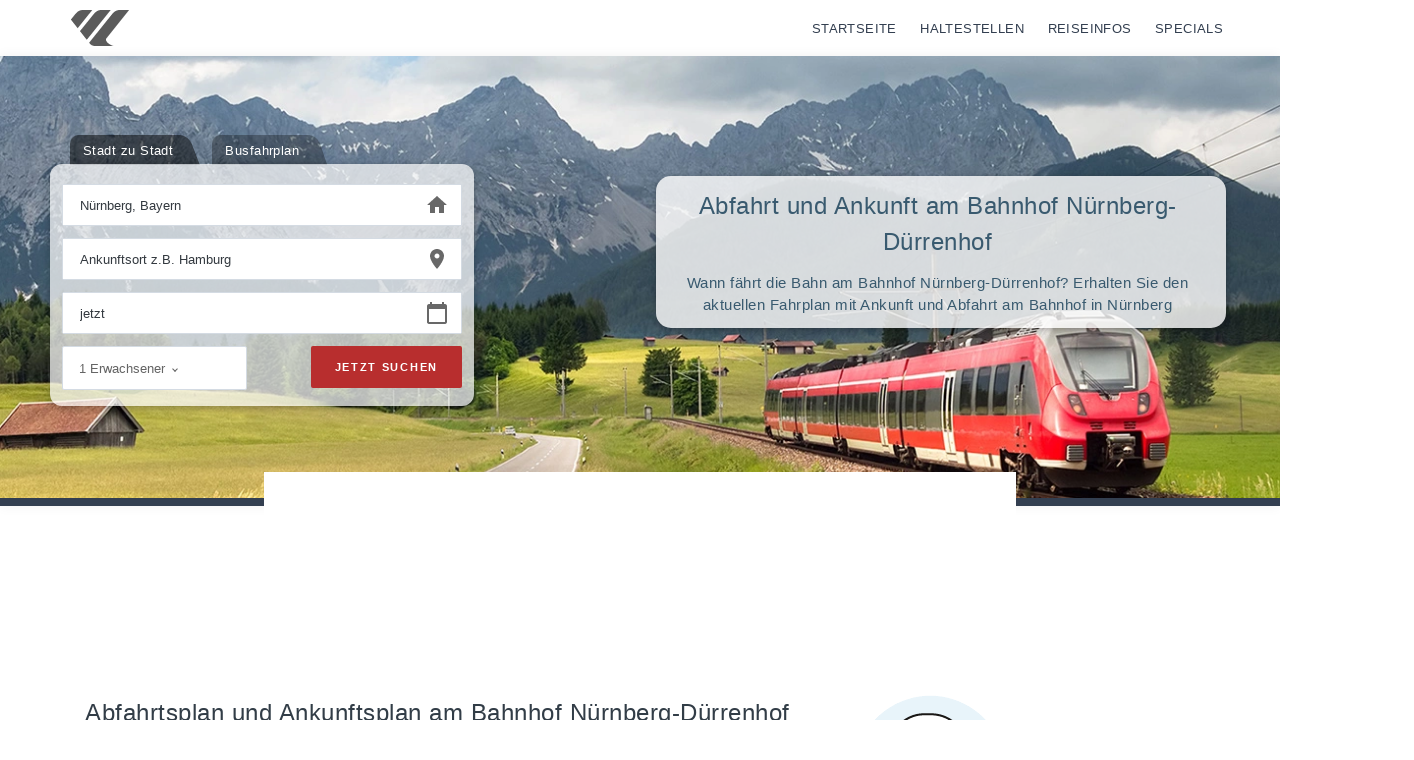

--- FILE ---
content_type: text/html; charset=UTF-8
request_url: https://fahrplan-bus-bahn.de/abfahrt-ankunft/bayern/nuernberg_nuernberg-duerrenhof
body_size: 7045
content:
<!DOCTYPE html>
<html lang="de">
<head>
    <title>Bahnhof Nürnberg-Dürrenhof - Nürnberg - Abfahrtsplan &amp; Ankunftsplan</title>
    <meta charset="UTF-8">
    <link rel="icon" type="image/png" href="/static/images/favicon-32x32.png" sizes="32x32">
    <meta name="viewport" content="width=device-width, initial-scale=1">
    <link rel="manifest" crossorigin="use-credentials" href="/manifest.json"/>
    <meta name="theme-color" content="#95ccd7">
    <meta name="msapplication-navbutton-color" content="#95ccd7">
    <meta name="apple-mobile-web-app-status-bar-style" content="#95ccd7">
    <script type="application/ld+json">{
    "@context": {
        "@vocab": "http://schema.org/"
    },
    "@type": "BreadcrumbList",
    "itemListElement": [
        {
            "@type": "ListItem",
            "item": {
                "@id": "https://fahrplan-bus-bahn.de/",
                "name": "Start"
            },
            "position": 1
        },
        {
            "@type": "ListItem",
            "item": {
                "@id": "https://fahrplan-bus-bahn.de/bayern",
                "name": "Bayern"
            },
            "position": 2
        },
        {
            "@type": "ListItem",
            "item": {
                "@id": "https://fahrplan-bus-bahn.de/bayern/nuernberg",
                "name": "Nürnberg"
            },
            "position": 3
        },
        {
            "@type": "ListItem",
            "item": {
                "@id": "https://fahrplan-bus-bahn.de/abfahrt-ankunft/bayern/nuernberg_nuernberg-duerrenhof",
                "name": "Abfahrt & Ankunft "
            },
            "position": 4
        }
    ]
}</script>
<script>
  var topFormData = {
    from: {
      identifer: 7902,
      id: 7902,
      'type': 'city',
      'name': 'Nürnberg, Bayern',
    },
    fromHstCity: {
      identifer: 7902,
      id: 7902,
      'type': 'city',
      'name': 'Nürnberg, Bayern',
    },
  };
</script>
    <script type="application/ld+json">
        {"@context": "http://schema.org","@type": "WebSite","name": "Fahrplan-Bus-Bahn.de","alternateName": "Fahrplan","url": "https://www.fahrplan-bus-bahn.de"}
    </script>

        <script data-ad-client="ca-pub-9140878519889734" async defer src="https://pagead2.googlesyndication.com/pagead/js/adsbygoogle.js"></script>
    <meta name="description" content="Abfahrtsplan am Bahnhof Nürnberg-Dürrenhof in Nürnberg. Detailierter Plan mit Gleis für Abfahrt und Ankunft des Nahverkehrs und Fernverkehrs.">
<link href="/desktop/js/chunk-2d23773f.js" rel="prefetch">
<link href="/desktop/js/dst_manifest.js" rel="preload" as="script">
<link href="/desktop/js/chunk-vendors~253ae210.js" rel="preload" as="script">
<link href="/desktop/js/chunk-vendors~d939e436.js" rel="preload" as="script">
<link href="/desktop/js/chunk-vendors~b5906859.js" rel="preload" as="script">
<link href="/desktop/js/chunk-vendors~096f4147.js" rel="preload" as="script">
<link href="/desktop/js/chunk-vendors~fdc6512a.js" rel="preload" as="script">
<link href="/desktop/js/chunk-vendors~7dcdd765.js" rel="preload" as="script">
<link href="/desktop/js/chunk-vendors~0605657e.js" rel="preload" as="script">
<link href="/desktop/js/chunk-vendors~d2305125.js" rel="preload" as="script">
<link href="/desktop/js/chunk-common~af9f4ef7.js" rel="preload" as="script">
<link href="/desktop/js/desktop~d0ae3f07.js" rel="preload" as="script">
<link href="/desktop/js/desktop~06fb1f3c.js" rel="preload" as="script">
<link href="/desktop/css/desktop~d0ae3f07.css" rel="preload" as="style">
<link href="/desktop/css/desktop~d0ae3f07.css" rel="stylesheet" as="style">
<link href="/desktop/css/desktop~06fb1f3c.css" rel="preload" as="style">
<link href="/desktop/css/desktop~06fb1f3c.css" rel="stylesheet" as="style">
<script>var mon = 0;
var mob = 0;</script></head>
<body id="body" class=" ">

    <nav class="navbar navbar-expand-lg navbar-light navbar-stick-dark">
        <div class="container-fluid">

            <div class="navbar-left mr-auto">
                <a class="navbar-brand" href="/">

                    <img class="logo-light" width="138" height="36" src="/desktop/images/detrack.svg" alt="Fahrplan-Bus-Bahn Logo">
                </a>
            </div>


            <div class="mr-4">


                <a href="/" title="Fahrplan-Bus-Bahn Startseite" class="top-nav-item">Startseite</a>
                <a href="#/hst" id="hstTopNav" title="Haltestellen" class="top-nav-item">Haltestellen</a>
                <a href="/reiseinfos" title="Reiseinfos" class="top-nav-item">Reiseinfos</a>
                <a rel="noopener" href="https://www.booking.com/index.html?aid=868757" title="Reise-Specials"
                   target="_blank" class="top-nav-item">Specials</a>


                            </div>



        </div>
    </nav>
    



<main class="main-content">

            
    <header class="header mainHead noDeco header-horizontal overflow-d-none pt-10 pb-3 shadow-3">
        <div class="container-fluid">
            <div class="h-100 varioWrap varioCenter">

                <div class="introTop  ">
                    <div class="card card-shadow card-cta ">
                        <h1>Abfahrt und Ankunft am Bahnhof Nürnberg-Dürrenhof</h1>
                        <h2>Wann fährt die Bahn am Bahnhof Nürnberg-Dürrenhof? Erhalten Sie den aktuellen Fahrplan mit Ankunft und Abfahrt am Bahnhof in Nürnberg</h2>

                    </div>


                </div>
                <div class="varioFormWrap" id="vfw">
                    <div id="app"></div>

                </div>



            </div>

        </div>

    </header><!-- /.header -->



    <div class="dtcAd above_fold mb-lg-4 pb-lg-6">
        <div><ins id="V3_Above_Fold/V3_Above_Fold-Desktop" class="adsbygoogle text-center center-block" style="display: inline-block; width: 728px; height: 90px; margin: 0 auto;" data-ad-client="ca-pub-9140878519889734" data-ad-slot="6838366602"></ins><script>(adsbygoogle = window.adsbygoogle || []).push({});</script></div>
    </div>

        
    

<section class="container mt-8 pb-xl-6">


    
    <div class="row">

        <div class="col-lg-8 mb-7 col-12 ">

            <h2 class="h4">Abfahrtsplan und Ankunftsplan am Bahnhof Nürnberg-Dürrenhof</h2>
            <p>Die hier angezeigten Verbindungsdaten repräsentieren den aktuellen Abfahrtsplan und Ankunftsplan am
                Bahnhof "Nürnberg-Dürrenhof". Alle Züge (ICE, IC, RB, RE, S, uvm.) werden hier
                tabellarisch dargestellt. Leider können Verspätungen aus rechtlichen Gründen z.Z. nicht dargestellt
                werden.</p>

            <div class="gap-x-2">
                <a href="#abfahrt" class="btn btn-round btn-secondary w-300">Abfahrt / Ankunft</a>
                <a href="#infos" class="btn btn-round btn-primary text-white w-300">Bahnhof Infos</a>
            </div>


        </div>
        <div class="col-lg-4 ">

            <img src="/desktop/images/train_icon.png" alt="Abfahrt / Ankunft Icon"/>

        </div>


    </div>
</section>
<section class="bg-gray">
    <div class="container py-5">
        <div class="row">
            <div class="col-md-6">

                <div class="panel panel-primary">
                    <div class="panel-heading">
                        <h2 class="h3 panel-title" id="abfahrt">Abfahrtsplan Nürnberg</h2>
                    </div>


                    <form id="timetableSearchDeparture" method="GET" class="mb-3 mt-3 input-round"
                          action="/abfahrt-ankunft/bayern/nuernberg_nuernberg-duerrenhof">
                        <div class="row">
                            <div class="col-md-12 col-xs-12">
                                <div class="form-group">
                                    <div class="input-group">
                                        <input name="date" id="setDateDeparture" type="text" data-allow="3"
                                               data-field="setDateDeparture" class="setDate form-control formInput"
                                               value="30.01.2026, 08:45:43"
                                               placeholder="30.01.2026, 08:45:43"/>

                                    </div>
                                </div>
                            </div>
                        </div>

                    </form>


                    

                        <div class="panel-body">
                            Leider konnten wir zur Zeit keine Abfahrtsdaten für Nürnberg ermitteln. Wir
                            wurden über diese Fall informiert. Bitte kehren Sie später zurück oder versuchen Sie die
                            Seite neu zu laden..
                        </div>


                        
                </div>


            </div>
            <div class="col-md-6">


                                    <div class="stick">
                        <div class="card mt-7">

                            <div class="card-body">
                                <div class="card-title">
                                    <h3 class="h4">Und wo ist der Ankunftsplan?</h3>
                                </div>
                                Der Ankunftsplan für die Stadt Nürnberg ist identisch zum Ankunftsplan.
                                Daher wird dieser gerade nicht eingeblendet. Gerne können Sie über das obere Auswahlfeld
                                einen anderen Zeitpunkt für die Stadt Nürnberg erfragen.
                            </div>

                        </div>
                        <hr/>


                        <!-- FBB 300x600 -->
                        <ins class="adsbygoogle"
                             style="display:inline-block;width:300px;height:1050px"
                             data-ad-client="ca-pub-9140878519889734"
                             data-ad-slot="9764381805"></ins>
                        <script>
                          (adsbygoogle = window.adsbygoogle || []).push({});
                        </script>

                    </div>
                    
            </div>
        </div>

            </div>
</section>


    <section class="section  pb-0 overflow-hidden bg-gray pb-8" id="infos">
        <div class="container">

            <div class="row">
                <div class="col-md-6 lg-pb-8 pb-2" id="#bahnhof-">
                    <small>Infos über den Bahnhof Nürnberg-Dürrenhof</small>
                    <h2>Bahnhofsinformationen Nürnberg</h2>
                    <p>
        Der Bahnhof Nürnberg-Dürrenhof mit der folgenden Adresse Dürrenhofstr. 9, 90478 Nürnberg besitzt Ihnen neben den bekannten Ticket-Schaltern und Abfahrts-/Ankunftstafeln noch weitere Vorzüge.
        Einige Dienste neben dem regulären Zugverkehr stellt die Deutsche Bahn dem Reisenden zur Verfügung. Hier verkehren Regional-Verkehrzüge in nahezu alle umliegenden Städte wie z.B. Ammerndorf, Buckenhof, Burgthann und Cadolzburg. Der nächste Bahnhof für den Fernverkehr ist der Bahnhof Fürth(Bay)Hbf und befindet sich ca. 8.13 km entfernt.</p><p>
        Abfahrten und Ankünfte der einzelnen Züge können hier aufgerufen werden.
            
        Sicherheit, Service und Sauberkeit wird am Bahnhof Nürnberg-Dürrenhof ernst genommen! Notruf- und Informationssäulen stehen am Bahnhof Nürnberg-Dürrenhof zur Verfügung.
            Sollten Sie polizeiliche Unterstützung benötigen, so ist die Bundespolizei unter der Rufnummer 0911/2191055 zuständig. Körperlich beeinträchtigt?
                Vollständig barrierefrei ist der Bahnhof Nürnberg-Dürrenhof leider nicht.
                Dennoch bieten wir Ihnen teilweise barrierefreien Zugang.
                Bei Fragen wenden Sie sich bitte im vorraus an die Mobilitäts-Zentrale unter: 0180 6 512 512 (20 ct./min, Handy abweichende Preise) An diesem Bahnhof können Sie öffentliche Verkehrsmittel einfach und unkompliziert erreichen.</p>                </div>
                <div class="col-md-6 align-self-center text-center">
                    <div class="row gap-y ">
                                    <div class="col-6 col-md-4 col-xl-4">
                <div class="card card-body border hover-shadow-6 text-center py-6" >
                    <p >
                    <span class="text-danger iconbox iconbox-lg"><svg xmlns="http://www.w3.org/2000/svg" height="24px" viewBox="0 0 24 24" width="24px" fill="#000000"><path d="M0 0h24v24H0V0z" fill="none"/><path d="M12 2c-4.42 0-8 .5-8 4v10c0 .88.39 1.67 1 2.22V20c0 .55.45 1 1 1h1c.55 0 1-.45 1-1v-1h8v1c0 .55.45 1 1 1h1c.55 0 1-.45 1-1v-1.78c.61-.55 1-1.34 1-2.22V6c0-3.5-3.58-4-8-4zm5.66 2.99H6.34C6.89 4.46 8.31 4 12 4s5.11.46 5.66.99zm.34 2V10H6V6.99h12zm-.34 9.74l-.29.27H6.63l-.29-.27C6.21 16.62 6 16.37 6 16v-4h12v4c0 .37-.21.62-.34.73z"/><circle cx="8.5" cy="14.5" r="1.5"/><circle cx="15.5" cy="14.5" r="1.5"/></svg></span></p>
                    <div class="mb-0 text-small"><small>ÖPNV</small></div>
                </div>
            </div>            <div class="col-6 col-md-4 col-xl-4">
                <div class="card card-body border hover-shadow-6 text-center py-6" >
                    <p >
                    <span class="text-primary iconbox iconbox-lg"><svg xmlns="http://www.w3.org/2000/svg" enable-background="new 0 0 24 24" height="24px" viewBox="0 0 24 24" width="24px" fill="#000000"><rect fill="none" height="24" width="24"/><path d="M14.5,12.59l0.9,3.88L12,14.42l-3.4,2.05l0.9-3.87l-3-2.59l3.96-0.34L12,6.02l1.54,3.64L17.5,10L14.5,12.59z M12,3.19 l7,3.11V11c0,4.52-2.98,8.69-7,9.93C7.98,19.69,5,15.52,5,11V6.3L12,3.19 M12,1L3,5v6c0,5.55,3.84,10.74,9,12c5.16-1.26,9-6.45,9-12 V5L12,1L12,1z"/></svg></span></p>
                    <div class="mb-0 text-small"><small>Sicherheitszentrale</small></div>
                </div>
            </div>            <div class="col-6 col-md-4 col-xl-4">
                <div class="card card-body border hover-shadow-6 text-center py-6" >
                    <p >
                    <span class="text-danger iconbox iconbox-lg"><svg xmlns="http://www.w3.org/2000/svg" height="24px" viewBox="0 0 24 24" width="24px" fill="#000000"><path d="M0 0h24v24H0V0z" fill="none"/><circle cx="12" cy="4" r="2"/><path d="M19 13v-2c-1.54.02-3.09-.75-4.07-1.83l-1.29-1.43c-.17-.19-.38-.34-.61-.45-.01 0-.01-.01-.02-.01H13c-.35-.2-.75-.3-1.19-.26C10.76 7.11 10 8.04 10 9.09V15c0 1.1.9 2 2 2h5v5h2v-5.5c0-1.1-.9-2-2-2h-3v-3.45c1.29 1.07 3.25 1.94 5 1.95zm-9 7c-1.66 0-3-1.34-3-3 0-1.31.84-2.41 2-2.83V12.1c-2.28.46-4 2.48-4 4.9 0 2.76 2.24 5 5 5 2.42 0 4.44-1.72 4.9-4h-2.07c-.41 1.16-1.52 2-2.83 2z"/></svg></span></p>
                    <div class="mb-0 text-small"><small>Barrierefrei</small></div>
                </div>
            </div>                    </div>
                    <a class="btn btn-danger btn-round mt-4 mb-8" href="/abfahrt-ankunft/bayern/nuernberg_nuernberg-duerrenhof">Abfahrt / Ankunft</a>                </div>
            </div>
        </div>
    </section>
    <section class="container">

    <div class="row">
        <div class="col-12 mt-5 pt-5 pb-8 mb-5 googlead bg-white">

            <ins class="adsbygoogle"
                 style="display:block"
                 data-ad-format="autorelaxed"
                 data-ad-client="ca-pub-9140878519889734"
                 data-ad-slot="3164810203"></ins>
            <script>
              (adsbygoogle = window.adsbygoogle || []).push({});
            </script>

        </div>
    </div>

</section>



    <section class="section bg-white" id="bahnhoefe">

        <div class="container">
            <div class="row">
                <div class="col-12">
                    <div class="panel">
                        <div class="panel-heading">
                            <h2 class="h5 panel-title">Bahnhöfe in der Nähe von Nürnberg</h2>
                        </div>
                        <div class="panel-body">
                                                            <div class="link-block-3">

                                                                            <span>
                                     <a href="/abfahrt-ankunft/bayern/nuernberg_nuernberg-duerrenhof" title="Stadt Nürnberg-Dürrenhof">Nürnberg-Dürrenhof</a>                                    </span>
                                                                                <span>
                                     <a href="/abfahrt-ankunft/bayern/nuernberg_nuernberg-gleisshammer" title="Stadt Nürnberg-Gleißhammer">Nürnberg-Gleißhammer</a>                                    </span>
                                                                                <span>
                                     <a href="/abfahrt-ankunft/bayern/nuernberg" title="Stadt Nürnberg Hbf">Nürnberg Hbf</a>                                    </span>
                                                                                <span>
                                     <a href="/abfahrt-ankunft/bayern/nuernberg_nuernberg-hbf-nelson-mandela-platzsuedausgang" title="Stadt Nürnberg Hbf (Nelson-Mandela-Platz/Südausgang)">Nürnberg Hbf (Nelson-Mandela-Platz/Südausgang)</a>                                    </span>
                                        
                                </div>
                                                                <div class="link-block-3">

                                                                            <span>
                                     <a href="/abfahrt-ankunft/bayern/nuernberg_nuernberg-ostring" title="Stadt Nürnberg Ostring">Nürnberg Ostring</a>                                    </span>
                                                                                <span>
                                     <a href="/abfahrt-ankunft/bayern/nuernberg_nuernberg-dutzendteich" title="Stadt Nürnberg-Dutzendteich">Nürnberg-Dutzendteich</a>                                    </span>
                                                                                <span>
                                     <a href="/abfahrt-ankunft/bayern/nuernberg_nuernberg-steinbuehl" title="Stadt Nürnberg-Steinbühl">Nürnberg-Steinbühl</a>                                    </span>
                                        
                                </div>
                                                                <div class="link-block-3">

                                                                            <span>
                                     <a href="/abfahrt-ankunft/bayern/nuernberg_nuernberg-ost" title="Stadt Nürnberg Ost">Nürnberg Ost</a>                                    </span>
                                                                                <span>
                                     <a href="/abfahrt-ankunft/bayern/nuernberg_nuernberg-moegeldorf" title="Stadt Nürnberg-Mögeldorf">Nürnberg-Mögeldorf</a>                                    </span>
                                                                                <span>
                                     <a href="/abfahrt-ankunft/bayern/nuernberg_nuernberg-nordost" title="Stadt Nürnberg Nordost">Nürnberg Nordost</a>                                    </span>
                                        
                                </div>
                                                        </div>
                    </div>
                </div>
            </div>
        </div>
    </section>
    


    <section class="section bg-white" id="cities">

        <div class="container">
            <div class="row">
                <div class="col-12">
                    <div class="panel">
                        <div class="panel-heading">
                            <h2 class="h5 panel-title">Städte in der Umgebung von Nürnberg</h2>
                        </div>
                        <div class="panel-body">
                                                            <div class="link-block-3">

                                                                            <span>
                                     <a href="/bayern/ammerndorf" title="Stadt Ammerndorf">Ammerndorf</a>                                    </span>
                                                                                <span>
                                     <a href="/bayern/buckenhof" title="Stadt Buckenhof">Buckenhof</a>                                    </span>
                                                                                <span>
                                     <a href="/bayern/burgthann" title="Stadt Burgthann">Burgthann</a>                                    </span>
                                                                                <span>
                                     <a href="/bayern/cadolzburg" title="Stadt Cadolzburg">Cadolzburg</a>                                    </span>
                                                                                <span>
                                     <a href="/bayern/dormitz" title="Stadt Dormitz">Dormitz</a>                                    </span>
                                                                                <span>
                                     <a href="/bayern/eckental" title="Stadt Eckental">Eckental</a>                                    </span>
                                                                                <span>
                                     <a href="/bayern/erlangen" title="Stadt Erlangen">Erlangen</a>                                    </span>
                                        
                                </div>
                                                                <div class="link-block-3">

                                                                            <span>
                                     <a href="/bayern/feucht" title="Stadt Feucht">Feucht</a>                                    </span>
                                                                                <span>
                                     <a href="/bayern/fuerth" title="Stadt Fürth">Fürth</a>                                    </span>
                                                                                <span>
                                     <a href="/bayern/heroldsberg" title="Stadt Heroldsberg">Heroldsberg</a>                                    </span>
                                                                                <span>
                                     <a href="/bayern/herzogenaurach" title="Stadt Herzogenaurach">Herzogenaurach</a>                                    </span>
                                                                                <span>
                                     <a href="/bayern/kalchreuth" title="Stadt Kalchreuth">Kalchreuth</a>                                    </span>
                                                                                <span>
                                     <a href="/bayern/kammerstein" title="Stadt Kammerstein">Kammerstein</a>                                    </span>
                                                                                <span>
                                     <a href="/bayern/kleinsendelbach" title="Stadt Kleinsendelbach">Kleinsendelbach</a>                                    </span>
                                        
                                </div>
                                                                <div class="link-block-3">

                                                                            <span>
                                     <a href="/bayern/lauf" title="Stadt Lauf">Lauf</a>                                    </span>
                                                                                <span>
                                     <a href="/bayern/leinburg" title="Stadt Leinburg">Leinburg</a>                                    </span>
                                                                                <span>
                                     <a href="/bayern/marloffstein" title="Stadt Marloffstein">Marloffstein</a>                                    </span>
                                                                                <span>
                                     <a href="/bayern/nuernberg" title="Stadt Nürnberg">Nürnberg</a>                                    </span>
                                                                                <span>
                                     <a href="/bayern/oberasbach" title="Stadt Oberasbach">Oberasbach</a>                                    </span>
                                                                                <span>
                                     <a href="/bayern/obermichelbach" title="Stadt Obermichelbach">Obermichelbach</a>                                    </span>
                                        
                                </div>
                                                        </div>
                    </div>
                </div>
            </div>
        </div>
    </section>
    
</main>






<footer class="footer py-7 mt-xl-9 mt-sm-4 bg-dark text-white topFooter">
    <div class="container">
        <div class="row">
            <div class="col-12 col-md-12">



                <p class="small footerIntro">
                    <a href="/"  title="Fahrplan-Bus-Bahn"><img width="174" height="45" src="/desktop/images/logo_white.png" class="w-200 footerLogo" alt="Fahrplan"></a>
                    Unser Ziel ist es alle Verkehrsverbindungen für Bus und Bahn in Deutschland, einfach und übersichtlich zu bündeln. Dabei kombinieren wir den Nahverkehr, Fernverkehr, Fernbus und Bahn, vergleichen tausende an Verbindungen in Echtzeit und bemühen und so den optimalen Preis für Sie zu berechnen.                </p>
                <div class="clearfix"></div>

                <div class="row">


                    
                        <div class="col-12 col-md-3 col-xl-3">
                            <div class="nav flex-column">
                                <a class="nav-link small h-48" href="/nrw" title="Bundesland NRW">NRW</a><a class="nav-link small h-48" href="/bayern" title="Bundesland Bayern">Bayern</a><a class="nav-link small h-48" href="/berlin" title="Bundesland Berlin">Berlin</a><a class="nav-link small h-48" href="/brandenburg" title="Bundesland Brandenburg">Brandenburg</a>                            </div>
                        </div>
                    
                        <div class="col-12 col-md-3 col-xl-3">
                            <div class="nav flex-column">
                                <a class="nav-link small h-48" href="/bremen" title="Bundesland Bremen">Bremen</a><a class="nav-link small h-48" href="/hamburg" title="Bundesland Hamburg">Hamburg</a><a class="nav-link small h-48" href="/hessen" title="Bundesland Hessen">Hessen</a><a class="nav-link small h-48" href="/mecklenburg-vorpommern" title="Bundesland Mecklenburg-Vorpommern">Mecklenburg-Vorpommern</a>                            </div>
                        </div>
                    
                        <div class="col-12 col-md-3 col-xl-3">
                            <div class="nav flex-column">
                                <a class="nav-link small h-48" href="/rheinland-pfalz" title="Bundesland Rheinland-Pfalz">Rheinland-Pfalz</a><a class="nav-link small h-48" href="/niedersachsen" title="Bundesland Niedersachsen">Niedersachsen</a><a class="nav-link small h-48" href="/saarland" title="Bundesland Saarland">Saarland</a><a class="nav-link small h-48" href="/sachsen" title="Bundesland Sachsen">Sachsen</a>                            </div>
                        </div>
                    
                        <div class="col-12 col-md-3 col-xl-3">
                            <div class="nav flex-column">
                                <a class="nav-link small h-48" href="/sachsen-anhalt" title="Bundesland Sachsen-Anhalt">Sachsen-Anhalt</a><a class="nav-link small h-48" href="/schleswig-holstein" title="Bundesland Schleswig-Holstein">Schleswig-Holstein</a><a class="nav-link small h-48" href="/baden-wuerttemberg" title="Bundesland Baden-Württemberg">Baden-Württemberg</a><a class="nav-link small h-48" href="/thueringen" title="Bundesland Thüringen">Thüringen</a>                            </div>
                        </div>
                                    </div>

            </div>

        </div>
    </div>
</footer>





    <footer class="footer social-bg-dark">
        <div class="container">
            <div class="row">
                <div class="col-xl-6 col-12 text-center text-md-left">
                    <small class="text-white">© 2026 Fahrplan-Bus-Bahn.de All rights reserved.</small>
                </div>
                <div class="col-xl-6 col-12 text-center text-md-right">
                    <div class="nav nav-bold nav-uppercase justify-content-center justify-content-md-end text-white social-bg-dark">
                        <a class="nav-link" title="Zur Startseite" href="/">Zur Startseite</a>
                        <a class="nav-link" href="/impressum">Impressum</a>
                        <a class="nav-link" href="/datenschutz">Datenschutz</a>
                    </div>
                </div>
            </div>
        </div>

    </footer>







    <svg xmlns="http://www.w3.org/2000/svg" style="display:none">
        <symbol id="location" xmlns="http://www.w3.org/2000/svg" width="24" height="24" viewBox="0 0 24 24"><path d="M0 0h24v24H0z" fill="none"/><path d="M12 8c-2.21 0-4 1.79-4 4s1.79 4 4 4 4-1.79 4-4-1.79-4-4-4zm8.94 3c-.46-4.17-3.77-7.48-7.94-7.94V1h-2v2.06C6.83 3.52 3.52 6.83 3.06 11H1v2h2.06c.46 4.17 3.77 7.48 7.94 7.94V23h2v-2.06c4.17-.46 7.48-3.77 7.94-7.94H23v-2h-2.06zM12 19c-3.87 0-7-3.13-7-7s3.13-7 7-7 7 3.13 7 7-3.13 7-7 7z"/></symbol>
        <symbol id="chevron" fill="#ffffff" height="24" viewBox="0 0 24 24" width="24" xmlns="http://www.w3.org/2000/svg">
            <path d="M15.41 7.41L14 6l-6 6 6 6 1.41-1.41L10.83 12z"></path>
            <path d="M0 0h24v24H0z" fill="none"></path>
        </symbol>
        <symbol id="varioCalendar" xmlns="http://www.w3.org/2000/svg" width="24" height="24" viewBox="0 0 24 24">
            <path d="M20 3h-1V1h-2v2H7V1H5v2H4c-1.1 0-2 .9-2 2v16c0 1.1.9 2 2 2h16c1.1 0 2-.9 2-2V5c0-1.1-.9-2-2-2zm0 18H4V8h16v13z"></path>
            <path fill="none" d="M0 0h24v24H0z"></path>
        </symbol>
        <symbol id="varioHome" xmlns="http://www.w3.org/2000/svg" width="24" height="24" viewBox="0 0 24 24"><path d="M10 20v-6h4v6h5v-8h3L12 3 2 12h3v8z"></path><path d="M0 0h24v24H0z" fill="none"></path></symbol>
        <symbol id="varioPin" xmlns="http://www.w3.org/2000/svg" width="24" height="24" viewBox="0 0 24 24"><path d="M12 2C8.13 2 5 5.13 5 9c0 5.25 7 13 7 13s7-7.75 7-13c0-3.87-3.13-7-7-7zm0 9.5c-1.38 0-2.5-1.12-2.5-2.5s1.12-2.5 2.5-2.5 2.5 1.12 2.5 2.5-1.12 2.5-2.5 2.5z"></path><path d="M0 0h24v24H0z" fill="none"></path></symbol>


        <symbol id="add" xmlns="http://www.w3.org/2000/svg" width="24" height="24" viewBox="0 0 24 24"><path fill="none" d="M0 0h24v24H0V0z"></path><path d="M13 7h-2v4H7v2h4v4h2v-4h4v-2h-4V7zm-1-5C6.48 2 2 6.48 2 12s4.48 10 10 10 10-4.48 10-10S17.52 2 12 2zm0 18c-4.41 0-8-3.59-8-8s3.59-8 8-8 8 3.59 8 8-3.59 8-8 8z"></path></symbol>
        <symbol id="remove" xmlns="http://www.w3.org/2000/svg" width="24" height="24" viewBox="0 0 24 24"><path fill="none" d="M0 0h24v24H0V0z"></path><path d="M7 11v2h10v-2H7zm5-9C6.48 2 2 6.48 2 12s4.48 10 10 10 10-4.48 10-10S17.52 2 12 2zm0 18c-4.41 0-8-3.59-8-8s3.59-8 8-8 8 3.59 8 8-3.59 8-8 8z"></path></symbol>



        <symbol id="spinner" width="65px" height="65px" viewBox="0 0 66 66" xmlns="http://www.w3.org/2000/svg">
            <circle class="path" fill="none" stroke-width="6" stroke-linecap="round" cx="33" cy="33" r="30"></circle>
        </symbol>
    </svg>







    <script src="/desktop/js/dst_manifest.js"></script>
<script src="/desktop/js/chunk-vendors~253ae210.js"></script>
<script src="/desktop/js/chunk-vendors~d939e436.js"></script>
<script src="/desktop/js/chunk-vendors~b5906859.js"></script>
<script src="/desktop/js/chunk-vendors~096f4147.js"></script>
<script src="/desktop/js/chunk-vendors~fdc6512a.js"></script>
<script src="/desktop/js/chunk-vendors~7dcdd765.js"></script>
<script src="/desktop/js/chunk-vendors~0605657e.js"></script>
<script src="/desktop/js/chunk-vendors~d2305125.js"></script>
<script src="/desktop/js/chunk-common~af9f4ef7.js"></script>
<script src="/desktop/js/desktop~d0ae3f07.js"></script>
<script src="/desktop/js/desktop~06fb1f3c.js"></script></body>
</html>


--- FILE ---
content_type: text/html; charset=utf-8
request_url: https://www.google.com/recaptcha/api2/aframe
body_size: 267
content:
<!DOCTYPE HTML><html><head><meta http-equiv="content-type" content="text/html; charset=UTF-8"></head><body><script nonce="5kO7fjWFA0Tocb82UJ1AYw">/** Anti-fraud and anti-abuse applications only. See google.com/recaptcha */ try{var clients={'sodar':'https://pagead2.googlesyndication.com/pagead/sodar?'};window.addEventListener("message",function(a){try{if(a.source===window.parent){var b=JSON.parse(a.data);var c=clients[b['id']];if(c){var d=document.createElement('img');d.src=c+b['params']+'&rc='+(localStorage.getItem("rc::a")?sessionStorage.getItem("rc::b"):"");window.document.body.appendChild(d);sessionStorage.setItem("rc::e",parseInt(sessionStorage.getItem("rc::e")||0)+1);localStorage.setItem("rc::h",'1769759146755');}}}catch(b){}});window.parent.postMessage("_grecaptcha_ready", "*");}catch(b){}</script></body></html>